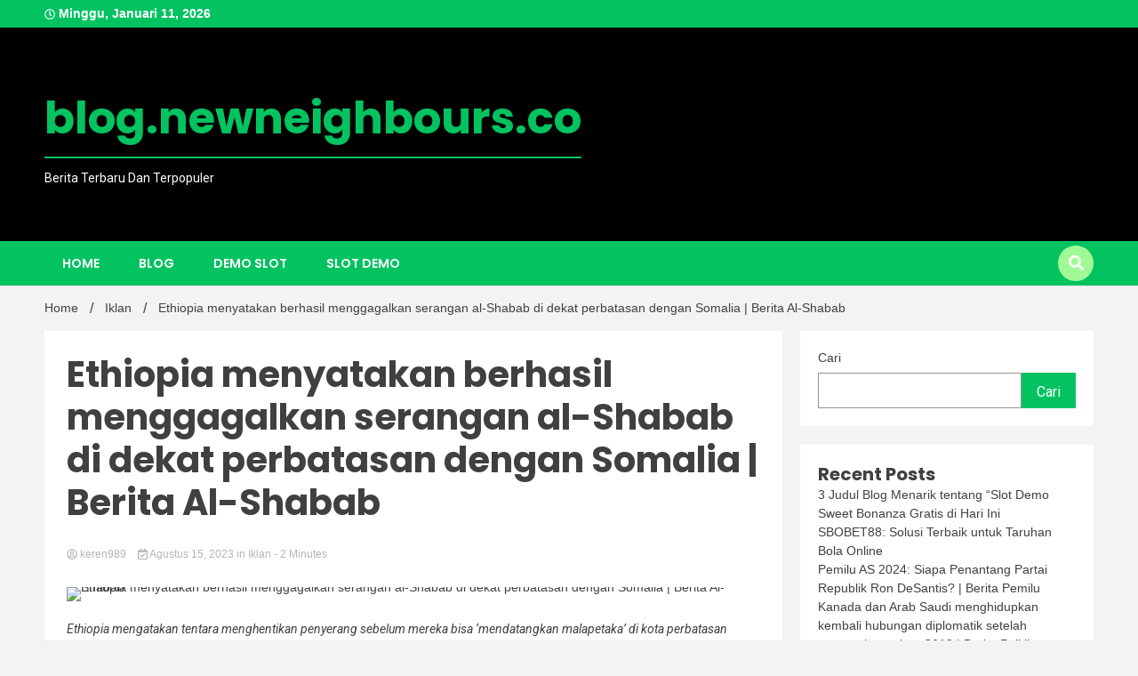

--- FILE ---
content_type: text/html; charset=UTF-8
request_url: https://blog.newneighbours.co/ethiopia-menyatakan-berhasil-menggagalkan-serangan-al-shabab-di-dekat-perbatasan-dengan-somalia-berita-al-shabab/
body_size: 14128
content:
<!doctype html>
<html lang="id">
<head>
	<meta charset="UTF-8">
	<meta name="viewport" content="width=device-width, initial-scale=1">
	<link rel="profile" href="https://gmpg.org/xfn/11">

	<meta name='robots' content='index, follow, max-image-preview:large, max-snippet:-1, max-video-preview:-1' />

	<!-- This site is optimized with the Yoast SEO plugin v26.7 - https://yoast.com/wordpress/plugins/seo/ -->
	<title>Ethiopia menyatakan berhasil menggagalkan serangan al-Shabab di dekat perbatasan dengan Somalia | Berita Al-Shabab</title>
	<meta name="description" content="Ethiopia mengatakan tentara menghentikan penyerang sebelum mereka bisa &#039;mendatangkan malapetaka&#039; di kota perbatasan Dollo.Ethiopia mengatakan telah" />
	<link rel="canonical" href="https://blog.newneighbours.co/ethiopia-menyatakan-berhasil-menggagalkan-serangan-al-shabab-di-dekat-perbatasan-dengan-somalia-berita-al-shabab/" />
	<meta property="og:locale" content="id_ID" />
	<meta property="og:type" content="article" />
	<meta property="og:title" content="Ethiopia menyatakan berhasil menggagalkan serangan al-Shabab di dekat perbatasan dengan Somalia | Berita Al-Shabab" />
	<meta property="og:description" content="Ethiopia mengatakan tentara menghentikan penyerang sebelum mereka bisa &#039;mendatangkan malapetaka&#039; di kota perbatasan Dollo.Ethiopia mengatakan telah" />
	<meta property="og:url" content="https://blog.newneighbours.co/ethiopia-menyatakan-berhasil-menggagalkan-serangan-al-shabab-di-dekat-perbatasan-dengan-somalia-berita-al-shabab/" />
	<meta property="og:site_name" content="blog.newneighbours.co" />
	<meta property="article:published_time" content="2023-08-15T16:22:58+00:00" />
	<meta property="og:image" content="https://www.aljazeera.com/wp-content/uploads/2023/06/DOLLO-EITHIOPIA-1000x562-1686166206.jpg?resize=1200,675" /><meta property="og:image" content="https://www.aljazeera.com/wp-content/uploads/2023/06/DOLLO-EITHIOPIA-1000x562-1686166206.jpg?resize=1200,675" />
	<meta property="og:image:width" content="1024" />
	<meta property="og:image:height" content="1024" />
	<meta property="og:image:type" content="image/jpeg" />
	<meta name="author" content="keren989" />
	<meta name="twitter:card" content="summary_large_image" />
	<meta name="twitter:image" content="https://www.aljazeera.com/wp-content/uploads/2023/06/DOLLO-EITHIOPIA-1000x562-1686166206.jpg?resize=1200,675" />
	<meta name="twitter:label1" content="Ditulis oleh" />
	<meta name="twitter:data1" content="keren989" />
	<meta name="twitter:label2" content="Estimasi waktu membaca" />
	<meta name="twitter:data2" content="2 menit" />
	<script type="application/ld+json" class="yoast-schema-graph">{"@context":"https://schema.org","@graph":[{"@type":"Article","@id":"https://blog.newneighbours.co/ethiopia-menyatakan-berhasil-menggagalkan-serangan-al-shabab-di-dekat-perbatasan-dengan-somalia-berita-al-shabab/#article","isPartOf":{"@id":"https://blog.newneighbours.co/ethiopia-menyatakan-berhasil-menggagalkan-serangan-al-shabab-di-dekat-perbatasan-dengan-somalia-berita-al-shabab/"},"author":{"name":"keren989","@id":"https://blog.newneighbours.co/#/schema/person/37cb883f62f51b08ee8f1529db440848"},"headline":"Ethiopia menyatakan berhasil menggagalkan serangan al-Shabab di dekat perbatasan dengan Somalia | Berita Al-Shabab","datePublished":"2023-08-15T16:22:58+00:00","mainEntityOfPage":{"@id":"https://blog.newneighbours.co/ethiopia-menyatakan-berhasil-menggagalkan-serangan-al-shabab-di-dekat-perbatasan-dengan-somalia-berita-al-shabab/"},"wordCount":349,"image":["https://www.aljazeera.com/wp-content/uploads/2023/06/DOLLO-EITHIOPIA-1000x562-1686166206.jpg?resize=1200,675"],"thumbnailUrl":"https://www.aljazeera.com/wp-content/uploads/2023/06/DOLLO-EITHIOPIA-1000x562-1686166206.jpg?resize=1200,675","articleSection":["Iklan"],"inLanguage":"id"},{"@type":"WebPage","@id":"https://blog.newneighbours.co/ethiopia-menyatakan-berhasil-menggagalkan-serangan-al-shabab-di-dekat-perbatasan-dengan-somalia-berita-al-shabab/","url":"https://blog.newneighbours.co/ethiopia-menyatakan-berhasil-menggagalkan-serangan-al-shabab-di-dekat-perbatasan-dengan-somalia-berita-al-shabab/","name":"Ethiopia menyatakan berhasil menggagalkan serangan al-Shabab di dekat perbatasan dengan Somalia | Berita Al-Shabab","isPartOf":{"@id":"https://blog.newneighbours.co/#website"},"primaryImageOfPage":"https://www.aljazeera.com/wp-content/uploads/2023/06/DOLLO-EITHIOPIA-1000x562-1686166206.jpg?resize=1200,675","image":["https://www.aljazeera.com/wp-content/uploads/2023/06/DOLLO-EITHIOPIA-1000x562-1686166206.jpg?resize=1200,675"],"thumbnailUrl":"https://www.aljazeera.com/wp-content/uploads/2023/06/DOLLO-EITHIOPIA-1000x562-1686166206.jpg?resize=1200,675","datePublished":"2023-08-15T16:22:58+00:00","author":{"@id":"https://blog.newneighbours.co/#/schema/person/37cb883f62f51b08ee8f1529db440848"},"description":"Ethiopia mengatakan tentara menghentikan penyerang sebelum mereka bisa 'mendatangkan malapetaka' di kota perbatasan Dollo.Ethiopia mengatakan telah","breadcrumb":{"@id":"https://blog.newneighbours.co/ethiopia-menyatakan-berhasil-menggagalkan-serangan-al-shabab-di-dekat-perbatasan-dengan-somalia-berita-al-shabab/#breadcrumb"},"inLanguage":"id","potentialAction":[{"@type":"ReadAction","target":["https://blog.newneighbours.co/ethiopia-menyatakan-berhasil-menggagalkan-serangan-al-shabab-di-dekat-perbatasan-dengan-somalia-berita-al-shabab/"]}]},{"@type":"ImageObject","inLanguage":"id","@id":"https://blog.newneighbours.co/ethiopia-menyatakan-berhasil-menggagalkan-serangan-al-shabab-di-dekat-perbatasan-dengan-somalia-berita-al-shabab/#primaryimage","url":"https://www.aljazeera.com/wp-content/uploads/2023/06/DOLLO-EITHIOPIA-1000x562-1686166206.jpg?resize=1200,675","contentUrl":"https://www.aljazeera.com/wp-content/uploads/2023/06/DOLLO-EITHIOPIA-1000x562-1686166206.jpg?resize=1200,675","caption":"Ethiopia menyatakan berhasil menggagalkan serangan al-Shabab di dekat perbatasan dengan Somalia | Berita Al-Shabab"},{"@type":"BreadcrumbList","@id":"https://blog.newneighbours.co/ethiopia-menyatakan-berhasil-menggagalkan-serangan-al-shabab-di-dekat-perbatasan-dengan-somalia-berita-al-shabab/#breadcrumb","itemListElement":[{"@type":"ListItem","position":1,"name":"Beranda","item":"https://blog.newneighbours.co/"},{"@type":"ListItem","position":2,"name":"Ethiopia menyatakan berhasil menggagalkan serangan al-Shabab di dekat perbatasan dengan Somalia | Berita Al-Shabab"}]},{"@type":"WebSite","@id":"https://blog.newneighbours.co/#website","url":"https://blog.newneighbours.co/","name":"blog.newneighbours.co","description":"Berita Terbaru Dan Terpopuler","potentialAction":[{"@type":"SearchAction","target":{"@type":"EntryPoint","urlTemplate":"https://blog.newneighbours.co/?s={search_term_string}"},"query-input":{"@type":"PropertyValueSpecification","valueRequired":true,"valueName":"search_term_string"}}],"inLanguage":"id"},{"@type":"Person","@id":"https://blog.newneighbours.co/#/schema/person/37cb883f62f51b08ee8f1529db440848","name":"keren989","image":{"@type":"ImageObject","inLanguage":"id","@id":"https://blog.newneighbours.co/#/schema/person/image/","url":"https://secure.gravatar.com/avatar/265933e1bcb580439873db42a36ec64ee4b5d1fe13084dfe34d6f55592d6157f?s=96&d=mm&r=g","contentUrl":"https://secure.gravatar.com/avatar/265933e1bcb580439873db42a36ec64ee4b5d1fe13084dfe34d6f55592d6157f?s=96&d=mm&r=g","caption":"keren989"},"sameAs":["https://blog.newneighbours.co"],"url":"https://blog.newneighbours.co/author/keren989/"}]}</script>
	<!-- / Yoast SEO plugin. -->


<link rel='dns-prefetch' href='//fonts.googleapis.com' />
<link rel="alternate" type="application/rss+xml" title="blog.newneighbours.co &raquo; Feed" href="https://blog.newneighbours.co/feed/" />
<link rel="alternate" title="oEmbed (JSON)" type="application/json+oembed" href="https://blog.newneighbours.co/wp-json/oembed/1.0/embed?url=https%3A%2F%2Fblog.newneighbours.co%2Fethiopia-menyatakan-berhasil-menggagalkan-serangan-al-shabab-di-dekat-perbatasan-dengan-somalia-berita-al-shabab%2F" />
<link rel="alternate" title="oEmbed (XML)" type="text/xml+oembed" href="https://blog.newneighbours.co/wp-json/oembed/1.0/embed?url=https%3A%2F%2Fblog.newneighbours.co%2Fethiopia-menyatakan-berhasil-menggagalkan-serangan-al-shabab-di-dekat-perbatasan-dengan-somalia-berita-al-shabab%2F&#038;format=xml" />
<style id='wp-img-auto-sizes-contain-inline-css'>
img:is([sizes=auto i],[sizes^="auto," i]){contain-intrinsic-size:3000px 1500px}
/*# sourceURL=wp-img-auto-sizes-contain-inline-css */
</style>

<style id='wp-emoji-styles-inline-css'>

	img.wp-smiley, img.emoji {
		display: inline !important;
		border: none !important;
		box-shadow: none !important;
		height: 1em !important;
		width: 1em !important;
		margin: 0 0.07em !important;
		vertical-align: -0.1em !important;
		background: none !important;
		padding: 0 !important;
	}
/*# sourceURL=wp-emoji-styles-inline-css */
</style>
<link rel='stylesheet' id='wp-block-library-css' href='https://blog.newneighbours.co/wp-includes/css/dist/block-library/style.min.css?ver=6.9' media='all' />
<style id='wp-block-archives-inline-css'>
.wp-block-archives{box-sizing:border-box}.wp-block-archives-dropdown label{display:block}
/*# sourceURL=https://blog.newneighbours.co/wp-includes/blocks/archives/style.min.css */
</style>
<style id='wp-block-categories-inline-css'>
.wp-block-categories{box-sizing:border-box}.wp-block-categories.alignleft{margin-right:2em}.wp-block-categories.alignright{margin-left:2em}.wp-block-categories.wp-block-categories-dropdown.aligncenter{text-align:center}.wp-block-categories .wp-block-categories__label{display:block;width:100%}
/*# sourceURL=https://blog.newneighbours.co/wp-includes/blocks/categories/style.min.css */
</style>
<style id='wp-block-heading-inline-css'>
h1:where(.wp-block-heading).has-background,h2:where(.wp-block-heading).has-background,h3:where(.wp-block-heading).has-background,h4:where(.wp-block-heading).has-background,h5:where(.wp-block-heading).has-background,h6:where(.wp-block-heading).has-background{padding:1.25em 2.375em}h1.has-text-align-left[style*=writing-mode]:where([style*=vertical-lr]),h1.has-text-align-right[style*=writing-mode]:where([style*=vertical-rl]),h2.has-text-align-left[style*=writing-mode]:where([style*=vertical-lr]),h2.has-text-align-right[style*=writing-mode]:where([style*=vertical-rl]),h3.has-text-align-left[style*=writing-mode]:where([style*=vertical-lr]),h3.has-text-align-right[style*=writing-mode]:where([style*=vertical-rl]),h4.has-text-align-left[style*=writing-mode]:where([style*=vertical-lr]),h4.has-text-align-right[style*=writing-mode]:where([style*=vertical-rl]),h5.has-text-align-left[style*=writing-mode]:where([style*=vertical-lr]),h5.has-text-align-right[style*=writing-mode]:where([style*=vertical-rl]),h6.has-text-align-left[style*=writing-mode]:where([style*=vertical-lr]),h6.has-text-align-right[style*=writing-mode]:where([style*=vertical-rl]){rotate:180deg}
/*# sourceURL=https://blog.newneighbours.co/wp-includes/blocks/heading/style.min.css */
</style>
<style id='wp-block-latest-posts-inline-css'>
.wp-block-latest-posts{box-sizing:border-box}.wp-block-latest-posts.alignleft{margin-right:2em}.wp-block-latest-posts.alignright{margin-left:2em}.wp-block-latest-posts.wp-block-latest-posts__list{list-style:none}.wp-block-latest-posts.wp-block-latest-posts__list li{clear:both;overflow-wrap:break-word}.wp-block-latest-posts.is-grid{display:flex;flex-wrap:wrap}.wp-block-latest-posts.is-grid li{margin:0 1.25em 1.25em 0;width:100%}@media (min-width:600px){.wp-block-latest-posts.columns-2 li{width:calc(50% - .625em)}.wp-block-latest-posts.columns-2 li:nth-child(2n){margin-right:0}.wp-block-latest-posts.columns-3 li{width:calc(33.33333% - .83333em)}.wp-block-latest-posts.columns-3 li:nth-child(3n){margin-right:0}.wp-block-latest-posts.columns-4 li{width:calc(25% - .9375em)}.wp-block-latest-posts.columns-4 li:nth-child(4n){margin-right:0}.wp-block-latest-posts.columns-5 li{width:calc(20% - 1em)}.wp-block-latest-posts.columns-5 li:nth-child(5n){margin-right:0}.wp-block-latest-posts.columns-6 li{width:calc(16.66667% - 1.04167em)}.wp-block-latest-posts.columns-6 li:nth-child(6n){margin-right:0}}:root :where(.wp-block-latest-posts.is-grid){padding:0}:root :where(.wp-block-latest-posts.wp-block-latest-posts__list){padding-left:0}.wp-block-latest-posts__post-author,.wp-block-latest-posts__post-date{display:block;font-size:.8125em}.wp-block-latest-posts__post-excerpt,.wp-block-latest-posts__post-full-content{margin-bottom:1em;margin-top:.5em}.wp-block-latest-posts__featured-image a{display:inline-block}.wp-block-latest-posts__featured-image img{height:auto;max-width:100%;width:auto}.wp-block-latest-posts__featured-image.alignleft{float:left;margin-right:1em}.wp-block-latest-posts__featured-image.alignright{float:right;margin-left:1em}.wp-block-latest-posts__featured-image.aligncenter{margin-bottom:1em;text-align:center}
/*# sourceURL=https://blog.newneighbours.co/wp-includes/blocks/latest-posts/style.min.css */
</style>
<style id='wp-block-search-inline-css'>
.wp-block-search__button{margin-left:10px;word-break:normal}.wp-block-search__button.has-icon{line-height:0}.wp-block-search__button svg{height:1.25em;min-height:24px;min-width:24px;width:1.25em;fill:currentColor;vertical-align:text-bottom}:where(.wp-block-search__button){border:1px solid #ccc;padding:6px 10px}.wp-block-search__inside-wrapper{display:flex;flex:auto;flex-wrap:nowrap;max-width:100%}.wp-block-search__label{width:100%}.wp-block-search.wp-block-search__button-only .wp-block-search__button{box-sizing:border-box;display:flex;flex-shrink:0;justify-content:center;margin-left:0;max-width:100%}.wp-block-search.wp-block-search__button-only .wp-block-search__inside-wrapper{min-width:0!important;transition-property:width}.wp-block-search.wp-block-search__button-only .wp-block-search__input{flex-basis:100%;transition-duration:.3s}.wp-block-search.wp-block-search__button-only.wp-block-search__searchfield-hidden,.wp-block-search.wp-block-search__button-only.wp-block-search__searchfield-hidden .wp-block-search__inside-wrapper{overflow:hidden}.wp-block-search.wp-block-search__button-only.wp-block-search__searchfield-hidden .wp-block-search__input{border-left-width:0!important;border-right-width:0!important;flex-basis:0;flex-grow:0;margin:0;min-width:0!important;padding-left:0!important;padding-right:0!important;width:0!important}:where(.wp-block-search__input){appearance:none;border:1px solid #949494;flex-grow:1;font-family:inherit;font-size:inherit;font-style:inherit;font-weight:inherit;letter-spacing:inherit;line-height:inherit;margin-left:0;margin-right:0;min-width:3rem;padding:8px;text-decoration:unset!important;text-transform:inherit}:where(.wp-block-search__button-inside .wp-block-search__inside-wrapper){background-color:#fff;border:1px solid #949494;box-sizing:border-box;padding:4px}:where(.wp-block-search__button-inside .wp-block-search__inside-wrapper) .wp-block-search__input{border:none;border-radius:0;padding:0 4px}:where(.wp-block-search__button-inside .wp-block-search__inside-wrapper) .wp-block-search__input:focus{outline:none}:where(.wp-block-search__button-inside .wp-block-search__inside-wrapper) :where(.wp-block-search__button){padding:4px 8px}.wp-block-search.aligncenter .wp-block-search__inside-wrapper{margin:auto}.wp-block[data-align=right] .wp-block-search.wp-block-search__button-only .wp-block-search__inside-wrapper{float:right}
/*# sourceURL=https://blog.newneighbours.co/wp-includes/blocks/search/style.min.css */
</style>
<style id='wp-block-group-inline-css'>
.wp-block-group{box-sizing:border-box}:where(.wp-block-group.wp-block-group-is-layout-constrained){position:relative}
/*# sourceURL=https://blog.newneighbours.co/wp-includes/blocks/group/style.min.css */
</style>
<style id='global-styles-inline-css'>
:root{--wp--preset--aspect-ratio--square: 1;--wp--preset--aspect-ratio--4-3: 4/3;--wp--preset--aspect-ratio--3-4: 3/4;--wp--preset--aspect-ratio--3-2: 3/2;--wp--preset--aspect-ratio--2-3: 2/3;--wp--preset--aspect-ratio--16-9: 16/9;--wp--preset--aspect-ratio--9-16: 9/16;--wp--preset--color--black: #000000;--wp--preset--color--cyan-bluish-gray: #abb8c3;--wp--preset--color--white: #ffffff;--wp--preset--color--pale-pink: #f78da7;--wp--preset--color--vivid-red: #cf2e2e;--wp--preset--color--luminous-vivid-orange: #ff6900;--wp--preset--color--luminous-vivid-amber: #fcb900;--wp--preset--color--light-green-cyan: #7bdcb5;--wp--preset--color--vivid-green-cyan: #00d084;--wp--preset--color--pale-cyan-blue: #8ed1fc;--wp--preset--color--vivid-cyan-blue: #0693e3;--wp--preset--color--vivid-purple: #9b51e0;--wp--preset--gradient--vivid-cyan-blue-to-vivid-purple: linear-gradient(135deg,rgb(6,147,227) 0%,rgb(155,81,224) 100%);--wp--preset--gradient--light-green-cyan-to-vivid-green-cyan: linear-gradient(135deg,rgb(122,220,180) 0%,rgb(0,208,130) 100%);--wp--preset--gradient--luminous-vivid-amber-to-luminous-vivid-orange: linear-gradient(135deg,rgb(252,185,0) 0%,rgb(255,105,0) 100%);--wp--preset--gradient--luminous-vivid-orange-to-vivid-red: linear-gradient(135deg,rgb(255,105,0) 0%,rgb(207,46,46) 100%);--wp--preset--gradient--very-light-gray-to-cyan-bluish-gray: linear-gradient(135deg,rgb(238,238,238) 0%,rgb(169,184,195) 100%);--wp--preset--gradient--cool-to-warm-spectrum: linear-gradient(135deg,rgb(74,234,220) 0%,rgb(151,120,209) 20%,rgb(207,42,186) 40%,rgb(238,44,130) 60%,rgb(251,105,98) 80%,rgb(254,248,76) 100%);--wp--preset--gradient--blush-light-purple: linear-gradient(135deg,rgb(255,206,236) 0%,rgb(152,150,240) 100%);--wp--preset--gradient--blush-bordeaux: linear-gradient(135deg,rgb(254,205,165) 0%,rgb(254,45,45) 50%,rgb(107,0,62) 100%);--wp--preset--gradient--luminous-dusk: linear-gradient(135deg,rgb(255,203,112) 0%,rgb(199,81,192) 50%,rgb(65,88,208) 100%);--wp--preset--gradient--pale-ocean: linear-gradient(135deg,rgb(255,245,203) 0%,rgb(182,227,212) 50%,rgb(51,167,181) 100%);--wp--preset--gradient--electric-grass: linear-gradient(135deg,rgb(202,248,128) 0%,rgb(113,206,126) 100%);--wp--preset--gradient--midnight: linear-gradient(135deg,rgb(2,3,129) 0%,rgb(40,116,252) 100%);--wp--preset--font-size--small: 13px;--wp--preset--font-size--medium: 20px;--wp--preset--font-size--large: 36px;--wp--preset--font-size--x-large: 42px;--wp--preset--spacing--20: 0.44rem;--wp--preset--spacing--30: 0.67rem;--wp--preset--spacing--40: 1rem;--wp--preset--spacing--50: 1.5rem;--wp--preset--spacing--60: 2.25rem;--wp--preset--spacing--70: 3.38rem;--wp--preset--spacing--80: 5.06rem;--wp--preset--shadow--natural: 6px 6px 9px rgba(0, 0, 0, 0.2);--wp--preset--shadow--deep: 12px 12px 50px rgba(0, 0, 0, 0.4);--wp--preset--shadow--sharp: 6px 6px 0px rgba(0, 0, 0, 0.2);--wp--preset--shadow--outlined: 6px 6px 0px -3px rgb(255, 255, 255), 6px 6px rgb(0, 0, 0);--wp--preset--shadow--crisp: 6px 6px 0px rgb(0, 0, 0);}:where(.is-layout-flex){gap: 0.5em;}:where(.is-layout-grid){gap: 0.5em;}body .is-layout-flex{display: flex;}.is-layout-flex{flex-wrap: wrap;align-items: center;}.is-layout-flex > :is(*, div){margin: 0;}body .is-layout-grid{display: grid;}.is-layout-grid > :is(*, div){margin: 0;}:where(.wp-block-columns.is-layout-flex){gap: 2em;}:where(.wp-block-columns.is-layout-grid){gap: 2em;}:where(.wp-block-post-template.is-layout-flex){gap: 1.25em;}:where(.wp-block-post-template.is-layout-grid){gap: 1.25em;}.has-black-color{color: var(--wp--preset--color--black) !important;}.has-cyan-bluish-gray-color{color: var(--wp--preset--color--cyan-bluish-gray) !important;}.has-white-color{color: var(--wp--preset--color--white) !important;}.has-pale-pink-color{color: var(--wp--preset--color--pale-pink) !important;}.has-vivid-red-color{color: var(--wp--preset--color--vivid-red) !important;}.has-luminous-vivid-orange-color{color: var(--wp--preset--color--luminous-vivid-orange) !important;}.has-luminous-vivid-amber-color{color: var(--wp--preset--color--luminous-vivid-amber) !important;}.has-light-green-cyan-color{color: var(--wp--preset--color--light-green-cyan) !important;}.has-vivid-green-cyan-color{color: var(--wp--preset--color--vivid-green-cyan) !important;}.has-pale-cyan-blue-color{color: var(--wp--preset--color--pale-cyan-blue) !important;}.has-vivid-cyan-blue-color{color: var(--wp--preset--color--vivid-cyan-blue) !important;}.has-vivid-purple-color{color: var(--wp--preset--color--vivid-purple) !important;}.has-black-background-color{background-color: var(--wp--preset--color--black) !important;}.has-cyan-bluish-gray-background-color{background-color: var(--wp--preset--color--cyan-bluish-gray) !important;}.has-white-background-color{background-color: var(--wp--preset--color--white) !important;}.has-pale-pink-background-color{background-color: var(--wp--preset--color--pale-pink) !important;}.has-vivid-red-background-color{background-color: var(--wp--preset--color--vivid-red) !important;}.has-luminous-vivid-orange-background-color{background-color: var(--wp--preset--color--luminous-vivid-orange) !important;}.has-luminous-vivid-amber-background-color{background-color: var(--wp--preset--color--luminous-vivid-amber) !important;}.has-light-green-cyan-background-color{background-color: var(--wp--preset--color--light-green-cyan) !important;}.has-vivid-green-cyan-background-color{background-color: var(--wp--preset--color--vivid-green-cyan) !important;}.has-pale-cyan-blue-background-color{background-color: var(--wp--preset--color--pale-cyan-blue) !important;}.has-vivid-cyan-blue-background-color{background-color: var(--wp--preset--color--vivid-cyan-blue) !important;}.has-vivid-purple-background-color{background-color: var(--wp--preset--color--vivid-purple) !important;}.has-black-border-color{border-color: var(--wp--preset--color--black) !important;}.has-cyan-bluish-gray-border-color{border-color: var(--wp--preset--color--cyan-bluish-gray) !important;}.has-white-border-color{border-color: var(--wp--preset--color--white) !important;}.has-pale-pink-border-color{border-color: var(--wp--preset--color--pale-pink) !important;}.has-vivid-red-border-color{border-color: var(--wp--preset--color--vivid-red) !important;}.has-luminous-vivid-orange-border-color{border-color: var(--wp--preset--color--luminous-vivid-orange) !important;}.has-luminous-vivid-amber-border-color{border-color: var(--wp--preset--color--luminous-vivid-amber) !important;}.has-light-green-cyan-border-color{border-color: var(--wp--preset--color--light-green-cyan) !important;}.has-vivid-green-cyan-border-color{border-color: var(--wp--preset--color--vivid-green-cyan) !important;}.has-pale-cyan-blue-border-color{border-color: var(--wp--preset--color--pale-cyan-blue) !important;}.has-vivid-cyan-blue-border-color{border-color: var(--wp--preset--color--vivid-cyan-blue) !important;}.has-vivid-purple-border-color{border-color: var(--wp--preset--color--vivid-purple) !important;}.has-vivid-cyan-blue-to-vivid-purple-gradient-background{background: var(--wp--preset--gradient--vivid-cyan-blue-to-vivid-purple) !important;}.has-light-green-cyan-to-vivid-green-cyan-gradient-background{background: var(--wp--preset--gradient--light-green-cyan-to-vivid-green-cyan) !important;}.has-luminous-vivid-amber-to-luminous-vivid-orange-gradient-background{background: var(--wp--preset--gradient--luminous-vivid-amber-to-luminous-vivid-orange) !important;}.has-luminous-vivid-orange-to-vivid-red-gradient-background{background: var(--wp--preset--gradient--luminous-vivid-orange-to-vivid-red) !important;}.has-very-light-gray-to-cyan-bluish-gray-gradient-background{background: var(--wp--preset--gradient--very-light-gray-to-cyan-bluish-gray) !important;}.has-cool-to-warm-spectrum-gradient-background{background: var(--wp--preset--gradient--cool-to-warm-spectrum) !important;}.has-blush-light-purple-gradient-background{background: var(--wp--preset--gradient--blush-light-purple) !important;}.has-blush-bordeaux-gradient-background{background: var(--wp--preset--gradient--blush-bordeaux) !important;}.has-luminous-dusk-gradient-background{background: var(--wp--preset--gradient--luminous-dusk) !important;}.has-pale-ocean-gradient-background{background: var(--wp--preset--gradient--pale-ocean) !important;}.has-electric-grass-gradient-background{background: var(--wp--preset--gradient--electric-grass) !important;}.has-midnight-gradient-background{background: var(--wp--preset--gradient--midnight) !important;}.has-small-font-size{font-size: var(--wp--preset--font-size--small) !important;}.has-medium-font-size{font-size: var(--wp--preset--font-size--medium) !important;}.has-large-font-size{font-size: var(--wp--preset--font-size--large) !important;}.has-x-large-font-size{font-size: var(--wp--preset--font-size--x-large) !important;}
/*# sourceURL=global-styles-inline-css */
</style>

<style id='classic-theme-styles-inline-css'>
/*! This file is auto-generated */
.wp-block-button__link{color:#fff;background-color:#32373c;border-radius:9999px;box-shadow:none;text-decoration:none;padding:calc(.667em + 2px) calc(1.333em + 2px);font-size:1.125em}.wp-block-file__button{background:#32373c;color:#fff;text-decoration:none}
/*# sourceURL=/wp-includes/css/classic-themes.min.css */
</style>
<link rel='stylesheet' id='wp-automatic-css' href='https://blog.newneighbours.co/wp-content/plugins/wp-automatic-plugin-for-wordpress/css/admin-dashboard.css?ver=1.0.0' media='all' />
<link rel='stylesheet' id='wp-automatic-gallery-css' href='https://blog.newneighbours.co/wp-content/plugins/wp-automatic-plugin-for-wordpress/css/wp-automatic.css?ver=1.0.0' media='all' />
<link rel='stylesheet' id='walkerpress-style-css' href='https://blog.newneighbours.co/wp-content/themes/walkerpress/style.css?ver=6.9' media='all' />
<link rel='stylesheet' id='trending-news-style-css' href='https://blog.newneighbours.co/wp-content/themes/trending-news/style.css?ver=6.9' media='all' />
<link rel='stylesheet' id='custom-style-css' href='https://blog.newneighbours.co/wp-content/themes/trending-news/style.css?ver=6.9' media='all' />
<style id='custom-style-inline-css'>

        header.header-layout-1 button.global-search-icon{
        	background:#a1f996;
        }
	
/*# sourceURL=custom-style-inline-css */
</style>
<link rel='stylesheet' id='walkerpress-font-awesome-css' href='https://blog.newneighbours.co/wp-content/themes/walkerpress/css/all.css?ver=6.9' media='all' />
<link rel='stylesheet' id='walkerpress-swiper-bundle-css' href='https://blog.newneighbours.co/wp-content/themes/walkerpress/css/swiper-bundle.css?ver=6.9' media='all' />
<link rel='stylesheet' id='walkerpress-body-fonts-css' href='//fonts.googleapis.com/css?family=Roboto%3A400%2C400italic%2C700%2C700italic&#038;ver=6.9' media='all' />
<link rel='stylesheet' id='walkerpress-headings-fonts-css' href='//fonts.googleapis.com/css?family=Poppins%3A300%2C400%2C400italic%2C500%2C500italic%2C600%2C700&#038;ver=6.9' media='all' />
<script src="https://blog.newneighbours.co/wp-includes/js/jquery/jquery.min.js?ver=3.7.1" id="jquery-core-js"></script>
<script src="https://blog.newneighbours.co/wp-includes/js/jquery/jquery-migrate.min.js?ver=3.4.1" id="jquery-migrate-js"></script>
<script src="https://blog.newneighbours.co/wp-content/plugins/wp-automatic-plugin-for-wordpress/js/custom-front.js?ver=1.0" id="wp-automatic-js"></script>
<link rel="https://api.w.org/" href="https://blog.newneighbours.co/wp-json/" /><link rel="alternate" title="JSON" type="application/json" href="https://blog.newneighbours.co/wp-json/wp/v2/posts/2221" /><link rel="EditURI" type="application/rsd+xml" title="RSD" href="https://blog.newneighbours.co/xmlrpc.php?rsd" />
<meta name="generator" content="WordPress 6.9" />
<link rel='shortlink' href='https://blog.newneighbours.co/?p=2221' />
<style type="text/css">
    :root{
        --primary-color: #03c361;
        --secondary-color: #a1f996;
        --text-color:#404040;
        --heading-color:#000000;
        --light-color:#ffffff;
    }

    body{
        font-family: 'Oxygen',sans-serif;
        font-size: 14px;
        color: var(--text-color);
    }
    
    h1, h2, h3, h4, h5,h6,
    .news-ticker-box span.focus-news-box a{
        font-family: 'Poppins',sans-serif;
    }
    h1{
        font-size: 40px;
    }
    h2{
        font-size: 32px;
    }
    h3{
        font-size: 24px;
    }
    h4{
        font-size: 20px;
    }
    h5{
        font-size: 16px;
    }
    h6{
        font-size: 14px;
    }
    .main-navigation ul li a{
        font-family: 'Poppins',sans-serif;
        text-transform: uppercase;
    }
            .walkerwp-wraper.inner-page-subheader{
            background: transparent;
            color: var(--text-color);
            padding-top: 15px;
            padding-bottom: 5px;
        }
        .single .walkerwp-wraper.inner-page-subheader.sub-header-2,
    .page .walkerwp-wraper.inner-page-subheader.sub-header-2{
        min-height: 400px;
    }
        .walkerwp-wraper.inner-page-subheader a,
    .normal-subheader .walkerpress-breadcrumbs ul li a,
    .normal-subheader .walkerpress-breadcrumbs ul li{
        color: var(--text-color);
        text-decoration: none;
    }
    .walkerwp-wraper.inner-page-subheader img{
        opacity:0.60;
    }
    .walkerwp-wraper.inner-page-subheader a:hover{
        color: var(--secondary-color);
    }
    .walkerwp-wraper.main-header{
        background:#000000;
    }
    .walkerwp-wraper.main-header img.header-overlay-image{
        opacity:0.40 ;
    }
    .site-branding img.custom-logo{
        max-height: 50px;
        width: auto;
        max-width: 100%;
        height: 100%;
    }
    .site-branding h1.site-title{
        font-size: 50px;
        font-family: Poppins;
    }
    .site-branding h1.site-title a{
        color: #03c361;
        text-decoration: none;
    }
    .site-branding .site-description,
    .site-branding,
    header.header-layout-3 span.walkerpress-current-date {
        color: #ffffff;
    }
    a.walkerpress-post-date, .entry-meta a, .entry-meta, .news-ticker-box span.focus-news-box a.walkerpress-post-date,
    .single  span.category a, .single .article-inner span.category a{
        color: #b5b5b5;
        font-size: 12px;
        font-weight: initial;
    }
    span.estimate-time, span.estimate-reading-time{
        font-size: 12px;
    }
    span.category a{
        color: #03c361;
        text-transform: initial;
        font-weight: normal;
    }
    footer.site-footer{
        background: #232323;
        color: #ffffff;
    }
     footer.site-footer .wp-block-latest-posts__post-author, 
     footer.site-footer .wp-block-latest-posts__post-date,
     .footer-wiget-list .sidebar-widget-block{
        color: #ffffff;
    }
   .site-footer .walkerpress-footer-column .wp-block-latest-posts a, 
   .site-footer .walkerpress-footer-column .widget ul li a, 
   .site-footer .wp-block-tag-cloud a, 
   .site-footer  .sidebar-block section.widget ul li a,
   .footer-wiget-list .sidebar-widget-block a{
        color:#ffffff;
    }
    .site-footer .site-info a,
     .site-footer .site-info{
        color: #ffffff;
    }
    .site-footer .site-info a:hover{
        color: #a1f996;
    }
    .site-footer .walkerpress-footer-column .wp-block-latest-posts a:hover, 
   .site-footer .walkerpress-footer-column .widget ul li a:hover, 
   .site-footer .wp-block-tag-cloud a:hover, 
   .site-footer .site-info a:hover,
   .site-footer  .sidebar-block section.widget ul li a:hover,
   .footer-wiget-list .sidebar-widget-block a:hover{
        color:#a1f996;
    }
    .footer-overlay-image{
        opacity:0;
    }
    .footer-copyright-wraper:before{
        background: #0d1741;
        opacity: 0;
    }
    .walkerwp-wraper.footer-copyright-wraper{
        padding-top: 15px;
        padding-bottom: 35px;
    }
    .banner-layout-1 .walkerwp-grid-3,
    .featured-post-box,
    .category-post-wraper .category-post-box,
    .category-post-wraper .category-post-2 .category-post-content,
    .frontpage-content-block .walkerpress-widget-content,
    .sidebar-widget-block,
    .walkerwp-wraper.inner-wraper main#primary .content-layout.list-layout article,
    .sidebar-block section.widget,
    .missed-post-box,
    .walkerwp-wraper.banner-layout ul.tabs li.active,
    .single article,
    .page article,
    .single .comments-area,
    .related-posts,
    ul.tabs li.active:after,
    .walkerwp-wraper.inner-wraper main#primary .content-layout.grid-layout article,
    .walkerwp-wraper.inner-wraper main#primary .content-layout.full-layout article,
    .ticker-layout-2 .news-ticker-box span.focus-news-box,
    .ticker-arrows,
    .news-ticker-box,
    .wc-author-box,
    .frontpage-sidebar-block .walkerpress-widget-content,
    main#primary section.no-results.not-found,
    .search.search-results main#primary article,
    section.error-404.not-found,
    .walkerpress-author-box-widget,
    .latest-article-box{
        background: #ffffff;
        
    }
    .featured-post-box,
    .category-post-wraper .category-post-box,
    .category-post-wraper .category-post-2 .category-post-content,
    .frontpage-content-block .walkerpress-widget-content,
    .sidebar-widget-block,
    .walkerwp-wraper.inner-wraper main#primary .content-layout.list-layout article,
    .sidebar-block section.widget,
    .missed-post-box,
    .single article,
    .page article,
    .single .comments-area,
    .related-posts,
    .walkerwp-wraper.inner-wraper main#primary .content-layout.grid-layout article,
    .walkerwp-wraper.inner-wraper main#primary .content-layout.full-layout article,
    .ticker-layout-2 .news-ticker-box span.focus-news-box,
    .news-ticker-box,
    .wc-author-box,
    .frontpage-sidebar-block .walkerpress-widget-content,
    main#primary section.no-results.not-found,
    .search.search-results main#primary article,
    section.error-404.not-found,
    .walkerpress-author-box-widget,
    .latest-article-box{
        border: 0px solid #ffffff;
    }
    .sidebar-panel .sidebar-widget-block {
        border: 0;
    }
    ul.walkerpress-social.icons-custom-color.normal-style li a{
        color: #ffffff;
    }
    ul.walkerpress-social.icons-custom-color.normal-style li a:hover{
        color: #ea1c0e;
    }
    ul.walkerpress-social.icons-custom-color.boxed-style li a{
        background: #222222;
        color: #ffffff;
    }
    ul.walkerpress-social.icons-custom-color.boxed-style li a:hover{
        background: #ffffff;
        color: #ea1c0e;
    }
    .walkerwp-container{
        max-width: 1920px;
    }
    header#masthead.header-layout-4 .walkerwp-container,
    .walkerwp-wraper.main-header{
        padding-top: 60px;
        padding-bottom: 60px;
    }
    .walkerwp-wraper.navigation{
        background: #03c361;
    }
    .main-navigation ul li a{
        color: #ffffff;
    }
    .main-navigation ul ul li a:hover, .main-navigation ul ul li a:focus{
         color: #ffffff;
          background: #03c361;
    }
    .main-navigation ul li:hover a,
    .main-navigation ul li.current-menu-item a{
        background: #a1f996;
        color: #ffffff;
    }
    .main-navigation ul ul li a:hover, 
    .main-navigation ul ul li a:focus,{
         background: #03c361;
         color: #ffffff;
    }
    .sidebar-slide-button .slide-button,
    button.global-search-icon{
        color: #ffffff;
    }
    .sidebar-slide-button .slide-button:hover,
    button.global-search-icon:hover{
        color: #a1f996;
    }
    .walkerwp-wraper.top-header{
        background: #03c361;
        color: #ffffff;
    }
    .sidebar-block,
    .frontpage-sidebar-block{
        width: 28%;
    }
    .walkerwp-wraper.inner-wraper main#primary,
    .frontpage-content-block{
        width: 72%;
    }
    .footer-widgets-wraper{
        padding-bottom: 20px;
        padding-top: 70px;
    }
    .walkerpress-footer-column:before{
        background: #000000;
        opacity: 0.2 ;
    }
    a.walkerpress-primary-button,
    .walkerpress-primary-button
    a.walkerpress-secondary-button,
    .walkerpress-secondary-button{
        border-radius: 0px;
        text-transform: initial;
        font-size: 14px;
    }
    .frontpage-content-block .walkerpress-widget-content,
    .featured-post-box,
    .category-post-wraper .category-post-box,
    .category-post-wraper .category-post-2 .category-post-content,
    .missed-post-box,
    .sidebar-widget-block,
    .walkerwp-wraper.inner-wraper main#primary .content-layout.grid-layout article,
    .sidebar-block section.widget{
        padding: 20px;
    }
    @media(max-width:1024px){
        .sidebar-block,
        .walkerwp-wraper.inner-wraper main#primary,
        .frontpage-sidebar-block,
        .frontpage-content-block {
            width:100%;
        }
    }
</style><link rel="icon" href="https://blog.newneighbours.co/wp-content/uploads/2023/07/cropped-z-32x32.webp" sizes="32x32" />
<link rel="icon" href="https://blog.newneighbours.co/wp-content/uploads/2023/07/cropped-z-192x192.webp" sizes="192x192" />
<link rel="apple-touch-icon" href="https://blog.newneighbours.co/wp-content/uploads/2023/07/cropped-z-180x180.webp" />
<meta name="msapplication-TileImage" content="https://blog.newneighbours.co/wp-content/uploads/2023/07/cropped-z-270x270.webp" />

<!-- FIFU:jsonld:begin -->
<script type="application/ld+json">{"@context":"https://schema.org","@graph":[{"@type":"ImageObject","@id":"https://www.aljazeera.com/wp-content/uploads/2023/06/DOLLO-EITHIOPIA-1000x562-1686166206.jpg?resize=1200,675","url":"https://www.aljazeera.com/wp-content/uploads/2023/06/DOLLO-EITHIOPIA-1000x562-1686166206.jpg?resize=1200,675","contentUrl":"https://www.aljazeera.com/wp-content/uploads/2023/06/DOLLO-EITHIOPIA-1000x562-1686166206.jpg?resize=1200,675","mainEntityOfPage":"https://blog.newneighbours.co/ethiopia-menyatakan-berhasil-menggagalkan-serangan-al-shabab-di-dekat-perbatasan-dengan-somalia-berita-al-shabab/"}]}</script>
<!-- FIFU:jsonld:end -->
<link rel="preload" as="image" href="https://www.aljazeera.com/wp-content/uploads/2023/06/DOLLO-EITHIOPIA-1000x562-1686166206.jpg?resize=1200,675"><link rel="preload" as="image" href="https://www.aljazeera.com/wp-content/uploads/2023/05/2023-05-19T212640Z_1967640313_RC2W11APQ5RV_RTRMADP_3_AMERICAN-AIRLINES-JETBLUE-AIRWAYS-ANTITRUST-1684536913.jpg?w=770&#038;resize=770,503"><link rel="preload" as="image" href="https://www.aljazeera.com/wp-content/uploads/2023/05/2023-05-19T122201Z_1974663282_RC2O11AZTCJM_RTRMADP_3_SAUDI-ARABS-SUMMIT-1684504124.jpg?w=770&#038;resize=770,513"><link rel="preload" as="image" href="https://www.aljazeera.com/wp-content/uploads/2023/05/2E9A1111-1684522056.jpeg?w=770&#038;resize=770,513"></head>





<body class="wp-singular post-template-default single single-post postid-2221 single-format-standard wp-theme-walkerpress wp-child-theme-trending-news">


<div id="page" class="site">
			<div class="walkerwp-pb-container">
			<div class="walkerwp-progress-bar"></div>
		</div>
		<a class="skip-link screen-reader-text" href="#primary">Skip to content</a>


<header id="masthead" class="site-header  header-layout-1">
			
		<div class="walkerwp-wraper top-header no-gap">
			<div class="walkerwp-container">
							<span class="walkerpress-current-date"><i class="far fa-clock"></i> 
				Minggu, Januari 11, 2026			</span>
		<ul class="walkerpress-social icons-default-color boxed-style">
	</ul>			</div>
		</div>
		<div class="walkerwp-wraper main-header no-gap">
						<div class="walkerwp-container">
						<div class="site-branding ">
							<h1 class="site-title"><a href="https://blog.newneighbours.co/" rel="home">blog.newneighbours.co</a></h1>
				
							<p class="site-description">Berita Terbaru Dan Terpopuler</p>
					</div><!-- .site-branding -->
					
			</div>
		</div>
				<div class="walkerwp-wraper navigation no-gap ">
			<div class="walkerwp-container">

				<div class="walkerpress-nav">
												<nav id="site-navigation" class="main-navigation">
				<button type="button" class="menu-toggle">
					<span></span>
					<span></span>
					<span></span>
				</button>
				<div class="menu-menu-container"><ul id="primary-menu" class="menu"><li id="menu-item-761" class="menu-item menu-item-type-custom menu-item-object-custom menu-item-761"><a href="https://newneighbours.co/">Home</a></li>
<li id="menu-item-760" class="menu-item menu-item-type-custom menu-item-object-custom menu-item-home menu-item-760"><a href="https://blog.newneighbours.co/">Blog</a></li>
<li id="menu-item-2847" class="menu-item menu-item-type-custom menu-item-object-custom menu-item-2847"><a href="https://www.keposweb.com/">demo slot</a></li>
<li id="menu-item-2848" class="menu-item menu-item-type-custom menu-item-object-custom menu-item-2848"><a href="https://www.aquaret.com/">slot demo</a></li>
</ul></div>			</nav><!-- #site-navigation -->
					</div>
				
		<button class="global-search-icon">
			<i class="fas fa-search"></i>
		</button>
		<span class="header-global-search-form">
			<button class="global-search-close"><i class="fas fa-times"></i></button>
			<form action="https://blog.newneighbours.co/" method="get" class="form-inline">
    <fieldset>
		<div class="input-group">
			<input type="text" name="s" id="search" placeholder="Search" value="" class="form-control" />
			<span class="input-group-btn">
				<button type="submit" class="btn btn-default"><i class="fa fa-search" aria-hidden="true"></i></button>
			</span>
		</div>
    </fieldset>
</form>
		</span>
				</div>
		</div>
	</header><!-- #masthead -->		<div class="walkerwp-wraper inner-page-subheader normal-subheader no-gap">
			<div class="walkerwp-container">
				<div class="walkerwp-grid-12">
												<div class="walkerpress-breadcrumbs"><nav role="navigation" aria-label="Breadcrumbs" class="walkerpress breadcrumbs" itemprop="breadcrumb"><h2 class="trail-browse"></h2><ul class="trail-items" itemscope itemtype="http://schema.org/BreadcrumbList"><meta name="numberOfItems" content="3" /><meta name="itemListOrder" content="Ascending" /><li itemprop="itemListElement" itemscope itemtype="http://schema.org/ListItem" class="trail-item trail-begin"><a href="https://blog.newneighbours.co/" rel="home" itemprop="item"><span itemprop="name">Home</span></a><meta itemprop="position" content="1" /></li><li itemprop="itemListElement" itemscope itemtype="http://schema.org/ListItem" class="trail-item"><a href="https://blog.newneighbours.co/category/iklan/" itemprop="item"><span itemprop="name">Iklan</span></a><meta itemprop="position" content="2" /></li><li itemprop="itemListElement" itemscope itemtype="http://schema.org/ListItem" class="trail-item trail-end"><span itemprop="item"><span itemprop="name">Ethiopia menyatakan berhasil menggagalkan serangan al-Shabab di dekat perbatasan dengan Somalia |  Berita Al-Shabab</span></span><meta itemprop="position" content="3" /></li></ul></nav></div>
											

						
				</div>
			</div>
		</div>
		
<div class="walkerwp-wraper inner-wraper">
		<div class="walkerwp-container">
				<main id="primary" class="site-main walkerwp-grid-9 right-sidebar-layout">

			
<article id="post-2221" class="post-2221 post type-post status-publish format-standard has-post-thumbnail hentry category-iklan">
	
			<div class="article-inner has-thumbnails">
		<header class="entry-header">

			<h1 class="entry-title">Ethiopia menyatakan berhasil menggagalkan serangan al-Shabab di dekat perbatasan dengan Somalia |  Berita Al-Shabab</h1>				<div class="entry-meta">
							<a href="https://blog.newneighbours.co/author/keren989/" class="post-author">
                                    <div class="author-avtar">
                            </div>
                      <i class="far fa-user-circle"></i> keren989        </a>
		<a class="walkerpress-post-date" href="https://blog.newneighbours.co/2023/08/15/"><i class="far fa-calendar-check"></i> Agustus 15, 2023        </a>
        
			 <span class="category">
            
           <span class="cat-links">in <a href="https://blog.newneighbours.co/category/iklan/" rel="category tag">Iklan</a></span>               
        </span>
				<span class="article-reading-time" title="Estimated Reading Time of Article"> - 2 Minutes</span>
		
					
				</div><!-- .entry-meta -->
					</header><!-- .entry-header -->
					<div class="walkerpress-post-thumbnails">
				
			<div class="post-thumbnail">
				<img post-id="2221" fifu-featured="1" src="https://www.aljazeera.com/wp-content/uploads/2023/06/DOLLO-EITHIOPIA-1000x562-1686166206.jpg?resize=1200,675" class="attachment-post-thumbnail size-post-thumbnail wp-post-image" alt="Ethiopia menyatakan berhasil menggagalkan serangan al-Shabab di dekat perbatasan dengan Somalia |  Berita Al-Shabab" title="Ethiopia menyatakan berhasil menggagalkan serangan al-Shabab di dekat perbatasan dengan Somalia |  Berita Al-Shabab" title="Ethiopia menyatakan berhasil menggagalkan serangan al-Shabab di dekat perbatasan dengan Somalia |  Berita Al-Shabab" decoding="async" />			</div><!-- .post-thumbnail -->

				</div>
			

	<div class="entry-content">
		<div style="text-align:center"></div><div id="">
<p class="article__subhead css-1wt8oh6"><em>Ethiopia mengatakan tentara menghentikan penyerang sebelum mereka bisa &#8216;mendatangkan malapetaka&#8217; di kota perbatasan Dollo.</em></p>
</div>
<div aria-live="polite" aria-atomic="true">
<p>Ethiopia mengatakan telah menggagalkan serangan bunuh diri oleh kelompok bersenjata Al-Shabab di kota perbatasan dengan Somalia.</p>
<p>Tentara Ethiopia &#8220;menghentikan para penyerang di jalur mereka sebelum mereka dapat membuat kekacauan&#8221; di kota perbatasan Dollo Ethiopia-Somalia, kata kementerian luar negeri dalam sebuah posting Twitter pada hari Rabu.</p>
<p>&#8220;Tentara Nasional Ethiopia menetralisir pelaku bom bunuh diri dan menghancurkan senjata yang akan digunakan oleh kelompok teroris itu,&#8221; tambahnya.</p>
<p>Al-Shabab, yang terkait dengan al-Qaeda, telah melancarkan pemberontakan bersenjata melawan pemerintah pusat Somalia selama sekitar 15 tahun.</p>
<blockquote class="twitter-tweet" data-width="550" data-dnt="true">
<p lang="en" dir="ltr">Ethiopia menggagalkan serangan oleh kelompok teroris Al-Shabaab:</p>
<p>Sebelumnya hari ini, Ethiopia berhasil menggagalkan upaya serangan oleh kelompok teroris Al Shabaab di kota perbatasan Ethiopia-Somalia, Dollo.</p>
<p>— Kementerian Luar Negeri #Ethiopia 🇪🇹 (@mfaethiopia) <a rel="nofollow" href="https://twitter.com/mfaethiopia/status/1666434600309080067?ref_src=twsrc%5Etfw">7 Juni 2023</a></p>
</blockquote>
<p>Kelompok bersenjata itu, sementara itu, mengklaim melalui saluran komunikasinya bahwa mereka telah melakukan dua pemboman bunuh diri di sebuah pangkalan militer Ethiopia di sisi perbatasan Somalia, menurut kelompok pemantau Amerika Serikat SITE.</p>
<p>Serangan pertama menargetkan &#8220;markas komando militer setempat&#8221; sedangkan serangan kedua menghantam gudang senjata dan amunisi, katanya.</p>
<p>&#8220;Dua operasi itu mengakibatkan banyak korban jiwa dan luka-luka,&#8221; kata kelompok itu.  Al-Shabab dikenal membesar-besarkan klaim keberhasilan medan perangnya.</p>
<p>Dugaan insiden di Dollo terjadi beberapa hari setelah Uganda mengumumkan 54 tentaranya tewas dalam serangan di pangkalan yang menampung pasukan penjaga perdamaian Uni Afrika (AU) di Somalia.</p>
<p>Al-Shabab diusir dari Mogadishu oleh pasukan AU pada tahun 2011, tetapi masih menguasai bagian pedesaan dan terus melakukan serangan mematikan terhadap sasaran sipil, politik dan militer.</p>
<p>Ini menargetkan Ethiopia sebagai pembalasan atas pengiriman pasukan Addis Ababa ke Somalia sebagai bagian dari pasukan AU &#8211; yang dikenal sebagai Misi Transisi Uni Afrika di Somalia (ATMIS) &#8211; untuk mengusir kelompok bersenjata itu.  Pada pertengahan 2022, kelompok bersenjata itu menyerang beberapa kamp militer Ethiopia di perbatasan kedua negara.</p>
<p>ATMIS, yang memiliki 22.000 tentara, telah membantu pemerintah federal Somalia dalam perangnya melawan Al-Shabab sejak 2022 ketika menggantikan Misi AU di Somalia (AMISOM).</p>
<p>Al-Shabab juga secara berkala melancarkan serangan di negara tetangga Kenya sebagai pembalasan atas pengiriman pasukan Nairobi untuk mendukung perlawanan pemberontak Mogadishu.</p>
</div>
<p><script async src="//platform.twitter.com/widgets.js" charset="utf-8"></script></p>
<p><a href="https://museumofclubculture.com/">game slot online</a></p>
		</div>
	</div><!-- .entry-content -->
</article><!-- #post-2221 -->

	<nav class="navigation post-navigation" aria-label="Pos">
		<h2 class="screen-reader-text">Navigasi pos</h2>
		<div class="nav-links"><div class="nav-previous"><a href="https://blog.newneighbours.co/pendukung-imran-khan-mengatakan-bisnis-mereka-ditargetkan-di-pakistan-berita-imran-khan/" rel="prev"><span class="nav-subtitle">Previous:</span> <span class="nav-title">Pendukung Imran Khan mengatakan bisnis mereka ditargetkan di Pakistan |  Berita Imran Khan</span></a></div><div class="nav-next"><a href="https://blog.newneighbours.co/siapakah-maulvi-abdul-kabir-perdana-menteri-baru-afghanistan-yang-ditunjuk-oleh-taliban-berita-taliban/" rel="next"><span class="nav-subtitle">Next:</span> <span class="nav-title">Siapakah Maulvi Abdul Kabir, perdana menteri baru Afghanistan yang ditunjuk oleh Taliban?  |  Berita Taliban</span></a></div></div>
	</nav>		<div class="related-posts">
			<h3 class="related-post-heading box-title">
				<span>
					Related Posts				</span>
			</h3>
		
		
		<div class="related-post-list">
					           <div class="related-posts-box">
		           		<a href="https://blog.newneighbours.co/hakim-as-memutuskan-menentang-american-airlines-kemitraan-jetblue-berita-bisnis-dan-ekonomi/" class="related-post-feature-image">
		           			
			<div class="post-thumbnail">
				<img post-id="2799" fifu-featured="1" src="https://www.aljazeera.com/wp-content/uploads/2023/05/2023-05-19T212640Z_1967640313_RC2W11APQ5RV_RTRMADP_3_AMERICAN-AIRLINES-JETBLUE-AIRWAYS-ANTITRUST-1684536913.jpg?w=770&amp;resize=770,503" class="attachment-post-thumbnail size-post-thumbnail wp-post-image" alt="Hakim AS memutuskan menentang American Airlines, kemitraan JetBlue |  Berita Bisnis dan Ekonomi" title="Hakim AS memutuskan menentang American Airlines, kemitraan JetBlue |  Berita Bisnis dan Ekonomi" title="Hakim AS memutuskan menentang American Airlines, kemitraan JetBlue |  Berita Bisnis dan Ekonomi" decoding="async" />			</div><!-- .post-thumbnail -->

				           		</a>
		           		<div class="related-post-content">
		                    <h5><a href="https://blog.newneighbours.co/hakim-as-memutuskan-menentang-american-airlines-kemitraan-jetblue-berita-bisnis-dan-ekonomi/"> Hakim AS memutuskan menentang American Airlines, kemitraan JetBlue |  Berita Bisnis dan Ekonomi </a></h5>
		                    <div class="meta-data">
		                    			<a class="walkerpress-post-date" href="https://blog.newneighbours.co/2023/08/22/"><i class="far fa-calendar-check"></i> Agustus 22, 2023        </a>
        
			                    </div>
		                </div>
		              </div>
		        		           <div class="related-posts-box">
		           		<a href="https://blog.newneighbours.co/teka-teki-bagaimana-as-menangani-normalisasi-assad-berita-perang-suriah/" class="related-post-feature-image">
		           			
			<div class="post-thumbnail">
				<img post-id="2791" fifu-featured="1" src="https://www.aljazeera.com/wp-content/uploads/2023/05/2023-05-19T122201Z_1974663282_RC2O11AZTCJM_RTRMADP_3_SAUDI-ARABS-SUMMIT-1684504124.jpg?w=770&amp;resize=770,513" class="attachment-post-thumbnail size-post-thumbnail wp-post-image" alt="&#8216;Teka-teki&#8217;: Bagaimana AS menangani normalisasi Assad |  Berita perang Suriah" title="&#8216;Teka-teki&#8217;: Bagaimana AS menangani normalisasi Assad |  Berita perang Suriah" title="&#8216;Teka-teki&#8217;: Bagaimana AS menangani normalisasi Assad |  Berita perang Suriah" decoding="async" loading="lazy" />			</div><!-- .post-thumbnail -->

				           		</a>
		           		<div class="related-post-content">
		                    <h5><a href="https://blog.newneighbours.co/teka-teki-bagaimana-as-menangani-normalisasi-assad-berita-perang-suriah/"> &#8216;Teka-teki&#8217;: Bagaimana AS menangani normalisasi Assad |  Berita perang Suriah </a></h5>
		                    <div class="meta-data">
		                    			<a class="walkerpress-post-date" href="https://blog.newneighbours.co/2023/08/22/"><i class="far fa-calendar-check"></i> Agustus 22, 2023        </a>
        
			                    </div>
		                </div>
		              </div>
		        		           <div class="related-posts-box">
		           		<a href="https://blog.newneighbours.co/warga-suriah-memprotes-partisipasi-al-assad-dalam-ktt-liga-arab-berita-bashar-al-assad/" class="related-post-feature-image">
		           			
			<div class="post-thumbnail">
				<img post-id="2783" fifu-featured="1" src="https://www.aljazeera.com/wp-content/uploads/2023/05/2E9A1111-1684522056.jpeg?w=770&amp;resize=770,513" class="attachment-post-thumbnail size-post-thumbnail wp-post-image" alt="Warga Suriah memprotes partisipasi al-Assad dalam KTT Liga Arab |  Berita Bashar al-Assad" title="Warga Suriah memprotes partisipasi al-Assad dalam KTT Liga Arab |  Berita Bashar al-Assad" title="Warga Suriah memprotes partisipasi al-Assad dalam KTT Liga Arab |  Berita Bashar al-Assad" decoding="async" loading="lazy" />			</div><!-- .post-thumbnail -->

				           		</a>
		           		<div class="related-post-content">
		                    <h5><a href="https://blog.newneighbours.co/warga-suriah-memprotes-partisipasi-al-assad-dalam-ktt-liga-arab-berita-bashar-al-assad/"> Warga Suriah memprotes partisipasi al-Assad dalam KTT Liga Arab |  Berita Bashar al-Assad </a></h5>
		                    <div class="meta-data">
		                    			<a class="walkerpress-post-date" href="https://blog.newneighbours.co/2023/08/22/"><i class="far fa-calendar-check"></i> Agustus 22, 2023        </a>
        
			                    </div>
		                </div>
		              </div>
		        		</div>
	 </div>
				<div class="wc-author-box">
                                    <div class="author-img">
               <a href="https://blog.newneighbours.co/author/keren989/">
                   <img alt='' src='https://secure.gravatar.com/avatar/265933e1bcb580439873db42a36ec64ee4b5d1fe13084dfe34d6f55592d6157f?s=215&#038;d=mm&#038;r=g' srcset='https://secure.gravatar.com/avatar/265933e1bcb580439873db42a36ec64ee4b5d1fe13084dfe34d6f55592d6157f?s=430&#038;d=mm&#038;r=g 2x' class='avatar avatar-215 photo' height='215' width='215' loading='lazy' decoding='async'/>                </a>
            </div>
                        <div class="author-details">
                <h4>keren989 </h4>
                <p></p>
                <a class="author-more" href="https://blog.newneighbours.co/author/keren989/">Learn More &#8594; </a>
            </div>
        </div>
    			
		</main><!-- #main -->
					<div class="walkerwp-grid-3 sidebar-block right-sidebar-layout">
				
<aside id="secondary" class="widget-area">
	<section id="block-2" class="widget widget_block widget_search"><form role="search" method="get" action="https://blog.newneighbours.co/" class="wp-block-search__button-outside wp-block-search__text-button wp-block-search"    ><label class="wp-block-search__label" for="wp-block-search__input-1" >Cari</label><div class="wp-block-search__inside-wrapper" ><input class="wp-block-search__input" id="wp-block-search__input-1" placeholder="" value="" type="search" name="s" required /><button aria-label="Cari" class="wp-block-search__button wp-element-button" type="submit" >Cari</button></div></form></section><section id="block-3" class="widget widget_block">
<div class="wp-block-group"><div class="wp-block-group__inner-container is-layout-flow wp-block-group-is-layout-flow">
<h2 class="wp-block-heading">Recent Posts</h2>


<ul class="wp-block-latest-posts__list wp-block-latest-posts"><li><a class="wp-block-latest-posts__post-title" href="https://blog.newneighbours.co/3-judul-blog-menarik-tentang-slot-demo-sweet-bonanza-gratis-di-hari-ini/">3 Judul Blog Menarik tentang &#8220;Slot Demo Sweet Bonanza Gratis di Hari Ini</a></li>
<li><a class="wp-block-latest-posts__post-title" href="https://blog.newneighbours.co/sbobet88-solusi-terbaik-untuk-taruhan-bola-online/">SBOBET88: Solusi Terbaik untuk Taruhan Bola Online</a></li>
<li><a class="wp-block-latest-posts__post-title" href="https://blog.newneighbours.co/pemilu-as-2024-siapa-penantang-partai-republik-ron-desantis-berita-pemilu/">Pemilu AS 2024: Siapa Penantang Partai Republik Ron DeSantis?  |  Berita Pemilu</a></li>
<li><a class="wp-block-latest-posts__post-title" href="https://blog.newneighbours.co/kanada-dan-arab-saudi-menghidupkan-kembali-hubungan-diplomatik-setelah-perpecahan-tahun-2018-berita-politik/">Kanada dan Arab Saudi menghidupkan kembali hubungan diplomatik setelah perpecahan tahun 2018 |  Berita Politik</a></li>
<li><a class="wp-block-latest-posts__post-title" href="https://blog.newneighbours.co/ktt-g7-hiroshima-siapa-yang-hadir-apa-yang-akan-dibahas-berita/">KTT G7 Hiroshima: Siapa yang Hadir, Apa yang Akan Dibahas?  |  Berita</a></li>
</ul></div></div>
</section><section id="block-5" class="widget widget_block">
<div class="wp-block-group"><div class="wp-block-group__inner-container is-layout-flow wp-block-group-is-layout-flow">
<h2 class="wp-block-heading">Archives</h2>


<ul class="wp-block-archives-list wp-block-archives">	<li><a href='https://blog.newneighbours.co/2023/10/'>Oktober 2023</a></li>
	<li><a href='https://blog.newneighbours.co/2023/08/'>Agustus 2023</a></li>
	<li><a href='https://blog.newneighbours.co/2023/07/'>Juli 2023</a></li>
	<li><a href='https://blog.newneighbours.co/2022/04/'>April 2022</a></li>
</ul></div></div>
</section><section id="block-6" class="widget widget_block">
<div class="wp-block-group"><div class="wp-block-group__inner-container is-layout-flow wp-block-group-is-layout-flow">
<h2 class="wp-block-heading">Categories</h2>


<ul class="wp-block-categories-list wp-block-categories">	<li class="cat-item cat-item-9"><a href="https://blog.newneighbours.co/category/badminton/">badminton</a>
</li>
	<li class="cat-item cat-item-10"><a href="https://blog.newneighbours.co/category/baseball/">baseball</a>
</li>
	<li class="cat-item cat-item-7"><a href="https://blog.newneighbours.co/category/basket/">Basket</a>
</li>
	<li class="cat-item cat-item-8"><a href="https://blog.newneighbours.co/category/ekonomi/">Ekonomi</a>
</li>
	<li class="cat-item cat-item-11"><a href="https://blog.newneighbours.co/category/futsal/">futsal</a>
</li>
	<li class="cat-item cat-item-6"><a href="https://blog.newneighbours.co/category/iklan/">Iklan</a>
</li>
	<li class="cat-item cat-item-4"><a href="https://blog.newneighbours.co/category/journey/">journey</a>
</li>
	<li class="cat-item cat-item-5"><a href="https://blog.newneighbours.co/category/news/">news</a>
</li>
	<li class="cat-item cat-item-3"><a href="https://blog.newneighbours.co/category/politik/">politik</a>
</li>
	<li class="cat-item cat-item-12"><a href="https://blog.newneighbours.co/category/sports/">Sports</a>
</li>
	<li class="cat-item cat-item-1"><a href="https://blog.newneighbours.co/category/uncategorized/">Uncategorized</a>
</li>
</ul></div></div>
</section><section id="block-7" class="widget widget_block"><p><strong>TERKAIT</strong></p>
<a href="https://blog.jcepm.org/">blog.jcepm.org</a><br>
<a href="https://blog.20thavenuedentistry.com/">blog.20thavenuedentistry.com</a><br>
<a href="https://blog.deutsche-presseforschung.net/">blog.deutsche-presseforschung.net</a><br>
<a href="https://blog.sinarlampung.com/">blog.sinarlampung.com</a><br>
<a href="https://blog.afghanistan-analyst.org/">blog.afghanistan-analyst.org</a><br></section></aside><!-- #secondary -->
			</div>
			</div>
	</div>
	<footer id="colophon" class="site-footer layout-one">
			</footer><!-- #colophon -->
</div><!-- #page -->

			<a href="#" class="walkerpress-top"><i class="fas fa-arrow-up"></i></a>
	<script type="speculationrules">
{"prefetch":[{"source":"document","where":{"and":[{"href_matches":"/*"},{"not":{"href_matches":["/wp-*.php","/wp-admin/*","/wp-content/uploads/*","/wp-content/*","/wp-content/plugins/*","/wp-content/themes/trending-news/*","/wp-content/themes/walkerpress/*","/*\\?(.+)"]}},{"not":{"selector_matches":"a[rel~=\"nofollow\"]"}},{"not":{"selector_matches":".no-prefetch, .no-prefetch a"}}]},"eagerness":"conservative"}]}
</script>
<script src="https://blog.newneighbours.co/wp-content/themes/trending-news/js/trending-news-scripts.js?ver=6.9" id="trending-news-scripts-js"></script>
<script src="https://blog.newneighbours.co/wp-content/themes/walkerpress/js/all.js?ver=1.0.6" id="walkerpress-font-awesome-js"></script>
<script src="https://blog.newneighbours.co/wp-content/themes/walkerpress/js/navigation.js?ver=1.0.6" id="walkerpress-navigation-js"></script>
<script src="https://blog.newneighbours.co/wp-content/themes/walkerpress/js/swiper-bundle.js?ver=6.5.9" id="walkerpress-swiper-bundle-js"></script>
<script src="https://blog.newneighbours.co/wp-content/themes/walkerpress/js/jquery.marquee.js?ver=6.9" id="walkerpress-marquee-js"></script>
<script src="https://blog.newneighbours.co/wp-content/themes/walkerpress/js/walkerpress-scripts.js?ver=6.9" id="walkerpress-scripts-js"></script>
<script id="wp-emoji-settings" type="application/json">
{"baseUrl":"https://s.w.org/images/core/emoji/17.0.2/72x72/","ext":".png","svgUrl":"https://s.w.org/images/core/emoji/17.0.2/svg/","svgExt":".svg","source":{"concatemoji":"https://blog.newneighbours.co/wp-includes/js/wp-emoji-release.min.js?ver=6.9"}}
</script>
<script type="module">
/*! This file is auto-generated */
const a=JSON.parse(document.getElementById("wp-emoji-settings").textContent),o=(window._wpemojiSettings=a,"wpEmojiSettingsSupports"),s=["flag","emoji"];function i(e){try{var t={supportTests:e,timestamp:(new Date).valueOf()};sessionStorage.setItem(o,JSON.stringify(t))}catch(e){}}function c(e,t,n){e.clearRect(0,0,e.canvas.width,e.canvas.height),e.fillText(t,0,0);t=new Uint32Array(e.getImageData(0,0,e.canvas.width,e.canvas.height).data);e.clearRect(0,0,e.canvas.width,e.canvas.height),e.fillText(n,0,0);const a=new Uint32Array(e.getImageData(0,0,e.canvas.width,e.canvas.height).data);return t.every((e,t)=>e===a[t])}function p(e,t){e.clearRect(0,0,e.canvas.width,e.canvas.height),e.fillText(t,0,0);var n=e.getImageData(16,16,1,1);for(let e=0;e<n.data.length;e++)if(0!==n.data[e])return!1;return!0}function u(e,t,n,a){switch(t){case"flag":return n(e,"\ud83c\udff3\ufe0f\u200d\u26a7\ufe0f","\ud83c\udff3\ufe0f\u200b\u26a7\ufe0f")?!1:!n(e,"\ud83c\udde8\ud83c\uddf6","\ud83c\udde8\u200b\ud83c\uddf6")&&!n(e,"\ud83c\udff4\udb40\udc67\udb40\udc62\udb40\udc65\udb40\udc6e\udb40\udc67\udb40\udc7f","\ud83c\udff4\u200b\udb40\udc67\u200b\udb40\udc62\u200b\udb40\udc65\u200b\udb40\udc6e\u200b\udb40\udc67\u200b\udb40\udc7f");case"emoji":return!a(e,"\ud83e\u1fac8")}return!1}function f(e,t,n,a){let r;const o=(r="undefined"!=typeof WorkerGlobalScope&&self instanceof WorkerGlobalScope?new OffscreenCanvas(300,150):document.createElement("canvas")).getContext("2d",{willReadFrequently:!0}),s=(o.textBaseline="top",o.font="600 32px Arial",{});return e.forEach(e=>{s[e]=t(o,e,n,a)}),s}function r(e){var t=document.createElement("script");t.src=e,t.defer=!0,document.head.appendChild(t)}a.supports={everything:!0,everythingExceptFlag:!0},new Promise(t=>{let n=function(){try{var e=JSON.parse(sessionStorage.getItem(o));if("object"==typeof e&&"number"==typeof e.timestamp&&(new Date).valueOf()<e.timestamp+604800&&"object"==typeof e.supportTests)return e.supportTests}catch(e){}return null}();if(!n){if("undefined"!=typeof Worker&&"undefined"!=typeof OffscreenCanvas&&"undefined"!=typeof URL&&URL.createObjectURL&&"undefined"!=typeof Blob)try{var e="postMessage("+f.toString()+"("+[JSON.stringify(s),u.toString(),c.toString(),p.toString()].join(",")+"));",a=new Blob([e],{type:"text/javascript"});const r=new Worker(URL.createObjectURL(a),{name:"wpTestEmojiSupports"});return void(r.onmessage=e=>{i(n=e.data),r.terminate(),t(n)})}catch(e){}i(n=f(s,u,c,p))}t(n)}).then(e=>{for(const n in e)a.supports[n]=e[n],a.supports.everything=a.supports.everything&&a.supports[n],"flag"!==n&&(a.supports.everythingExceptFlag=a.supports.everythingExceptFlag&&a.supports[n]);var t;a.supports.everythingExceptFlag=a.supports.everythingExceptFlag&&!a.supports.flag,a.supports.everything||((t=a.source||{}).concatemoji?r(t.concatemoji):t.wpemoji&&t.twemoji&&(r(t.twemoji),r(t.wpemoji)))});
//# sourceURL=https://blog.newneighbours.co/wp-includes/js/wp-emoji-loader.min.js
</script>

</body>
</html>


<!-- Page cached by LiteSpeed Cache 7.7 on 2026-01-11 12:25:30 -->